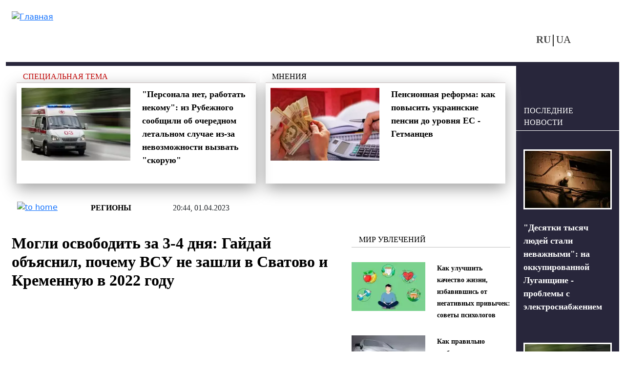

--- FILE ---
content_type: text/html; charset=utf-8
request_url: https://vchaspik.ua/regiony/550494-mogli-osvobodit-za-3-4-dnya-gayday-obyasnil-pochemu-vsu-ne-zashli-v-svatovo-i
body_size: 13418
content:
<!DOCTYPE html>
<html lang="ru" dir="ltr">
<head>

  <link rel="preload" href="/sites/all/themes/vchaspik/font/segoe_ui.woff2" as="font" type="font/woff2" crossorigin>

  <link rel="preload" href="/sites/all/themes/vchaspik/logo.svg" as="image" type="image/svg">


  <link rel="profile" href="http://www.w3.org/1999/xhtml/vocab" />
  <meta name="viewport" content="width=device-width, initial-scale=1.0">
  <!--[if IE]><![endif]-->
<meta http-equiv="Content-Type" content="text/html; charset=utf-8" />
<link rel="alternate" hreflang="uk" href="https://vchaspik.ua/ua/regiony/550495-mogly-zvilnyty-za-3-4-dni-gayday-poyasnyv-chomu-zsu-ne-zayshly-do-svatovogo-ta" />
<link rel="alternate" hreflang="ru" href="https://vchaspik.ua/regiony/550494-mogli-osvobodit-za-3-4-dnya-gayday-obyasnil-pochemu-vsu-ne-zashli-v-svatovo-i" />
<script type="application/ld+json">{
    "@context": "https://schema.org",
    "@type": "NewsArticle",
    "headline": "Могли освободить за 3-4 дня: Гайдай объяснил, почему ВСУ не зашли в Сватово и Кременную в 2022 году",
    "datePublished": "2023-04-01T20:44:16+03:00",
    "dateModified": "2025-08-12T15:54:44+03:00",
    "author": {
        "@type": "Person",
        "name": "Гера Кисмет"
    },
    "publisher": {
        "@type": "Organization",
        "name": "Новости в 'Час Пик'",
        "logo": {
            "@type": "ImageObject",
            "url": "https://vchaspik.ua/sites/all/themes/vchaspik/logo.svg",
            "width": 200,
            "height": 60
        }
    },
    "mainEntityOfPage": {
        "@type": "WebPage",
        "@id": "https://vchaspik.ua/regiony/550494-mogli-osvobodit-za-3-4-dnya-gayday-obyasnil-pochemu-vsu-ne-zashli-v-svatovo-i"
    },
    "image": {
        "@type": "ImageObject",
        "url": "https://vchaspik.ua/sites/default/files/images/u12943/2023/04/12_781.jpeg",
        "width": "1080",
        "height": "608"
    },
    "description": "Во время харьковского контрнаступления 2022 года украинские военные подошли вплотную к Сватово и Кременной в Луганской области, но не стали их освобождать.",
    "articleSection": "Регионы"
}</script>
<link rel="preload" as="image" href="https://vchaspik.ua/sites/default/files/images/u12943/2023/04/12_781.jpeg" type="image/jpeg" />
<link rel="shortcut icon" href="https://vchaspik.ua/sites/all/themes/vchaspik/favicon.ico" type="image/vnd.microsoft.icon" />
<meta name="description" content="Во время харьковского контрнаступления 2022 года украинские военные подошли вплотную к Сватово и Кременной в Луганской области, но не стали их" />
<meta name="robots" content="max-image-preview:large" />
<meta name="generator" content="Drupal 7 (https://www.drupal.org)" />
<link rel="canonical" href="https://vchaspik.ua/regiony/550494-mogli-osvobodit-za-3-4-dnya-gayday-obyasnil-pochemu-vsu-ne-zashli-v-svatovo-i" />
<meta property="og:site_name" content="Новости в &#039;Час Пик&#039;" />
<meta property="og:type" content="article" />
<meta property="og:title" content="Могли освободить за 3-4 дня: Гайдай объяснил, почему ВСУ не зашли в Сватово и Кременную в 2022 году" />
<meta property="og:url" content="https://vchaspik.ua/regiony/550494-mogli-osvobodit-za-3-4-dnya-gayday-obyasnil-pochemu-vsu-ne-zashli-v-svatovo-i" />
<meta property="og:description" content="Во время харьковского контрнаступления 2022 года украинские военные подошли вплотную к Сватово и Кременной в Луганской области, но не стали их освобождать." />
<meta property="og:updated_time" content="2025-08-12T15:54:44+03:00" />
<meta property="og:image" content="https://vchaspik.ua/sites/default/files/images/u12943/2023/04/12_781.jpeg" />
<meta name="twitter:card" content="summary" />
<meta name="twitter:title" content="Могли освободить за 3-4 дня: Гайдай объяснил, почему ВСУ не зашли в" />
<meta name="twitter:description" content="Во время харьковского контрнаступления 2022 года украинские военные подошли вплотную к Сватово и Кременной в Луганской области, но не стали их освобождать." />
<meta property="article:published_time" content="2023-04-01T20:44:16+03:00" />
<meta property="article:modified_time" content="2025-08-12T15:54:44+03:00" />
<meta name="dcterms.title" content="Могли освободить за 3-4 дня: Гайдай объяснил, почему ВСУ не зашли в Сватово и Кременную в 2022 году" />
<meta name="dcterms.creator" content="Гера Кисмет" />
<meta name="dcterms.description" content="Во время харьковского контрнаступления 2022 года украинские военные подошли вплотную к Сватово и Кременной в Луганской области, но не стали их освобождать." />
<meta name="dcterms.date" content="2023-04-01T20:44+03:00" />
<meta name="dcterms.type" content="Text" />
<meta name="dcterms.format" content="text/html" />
<meta name="dcterms.identifier" content="https://vchaspik.ua/regiony/550494-mogli-osvobodit-za-3-4-dnya-gayday-obyasnil-pochemu-vsu-ne-zashli-v-svatovo-i" />
<meta name="dcterms.language" content="ru" />
<link rel="manifest" href="site.webmanifest" />
<link rel="icon" href="https://vchaspik.ua/sites/default/files/metatags_favicons/favicon-16x16.png" sizes="16x16" />
<link rel="icon" href="https://vchaspik.ua/sites/default/files/metatags_favicons/favicon-32x32.png" sizes="32x32" />
<link rel="icon" href="https://vchaspik.ua/sites/default/files/metatags_favicons/favicon-96x96.png" sizes="96x96" />
<link rel="icon" href="https://vchaspik.ua/sites/default/files/metatags_favicons/android-chrome-192x192.png" sizes="192x192" />
<meta name="dcterms.modified" content="2025-08-12T15:54+03:00" />
<link rel="apple-touch-icon" href="https://vchaspik.ua/sites/default/files/metatags_favicons/apple-touch-icon.png" sizes="180x180" />
  <title>Могли освободить за 3-4 дня: Гайдай объяснил, почему ВСУ не зашли в Сватово и Кременную в 2022 году | Новости в &#039;Час Пик&#039;</title>
  <link type="text/css" rel="stylesheet" href="/sites/default/files/advagg_css/css__rxheyv3vOETEkEliWjHgzuwt1jEHka9J2G1SxQfs89M__UakjcDizy5ACjwBaU7mJtq6BxE_VqtgVcpu_Mzi_HDI__BDqUgdSA5PHqy1ag5-fwWP0LVDkvsJmNldAmJNrMORg.css" media="all" />
<link type="text/css" rel="stylesheet" href="/sites/default/files/advagg_css/css__6cmqeCrNv05FDz4KAXgKdFhISOfks8LsFegc43OysyQ__471xsXpLPlEbqMPjU6spfxWd0YORHhAibok4rb_-0fY__BDqUgdSA5PHqy1ag5-fwWP0LVDkvsJmNldAmJNrMORg.css" media="all" />
<link type="text/css" rel="stylesheet" href="/sites/default/files/advagg_css/css__Pn0xH22nZaBm7qeerdQO7Rp_OsJSxlCfqAGC5bt5Lgs__wUA20oEs6dgyGxxBMW3Ud5DHAf7IRqjq0eZ9cZNlDa0__BDqUgdSA5PHqy1ag5-fwWP0LVDkvsJmNldAmJNrMORg.css" media="all" />
<style type="text/css" media="all">
/* <![CDATA[ */
header#main-header .sy-user-overlay{width:42px;height:42px;display:inline-block;position:absolute;z-index:1000000000;background:#fff;border:3px solid #28263b;border-radius:50%;margin:5px 0 0 9px}header#main-header .sy-user-overlay img.sy-user-overlay-link{height:19px;margin:auto;position:relative;display:block;top:9px;cursor:pointer}
/* ]]> */
</style>
<link type="text/css" rel="stylesheet" href="/sites/default/files/advagg_css/css__cOSHoRJvAiuOGcqrijbraZIQ8jLdGAu0JNEY7S1rd1A__soriEKeUPMGFKMgyj1u7l77zVZ1LkYPKqXFMpDx0BGc__BDqUgdSA5PHqy1ag5-fwWP0LVDkvsJmNldAmJNrMORg.css" media="all" />
<link type="text/css" rel="stylesheet" href="/sites/default/files/advagg_css/css__ptkFuWVjrvOlzPtO5pXlVzqNjsR5b8iTRzNDDxEOWVQ__EawA3miGxSIiDS1Qs58zXlzHP0lcFdvMo2AR4Ed5S_w__BDqUgdSA5PHqy1ag5-fwWP0LVDkvsJmNldAmJNrMORg.css" media="all" />
  
      <script src="/sites/default/files/advagg_js/js__SnhL4Xx4mUNdi246uL9e6HNMipuis85jEOfqqtjD40I__L4nhyr9xsFfB2J224GzkgH4Oz9_c9OpTs5GbyuviLe8__BDqUgdSA5PHqy1ag5-fwWP0LVDkvsJmNldAmJNrMORg.js"></script>
<script src="/sites/default/files/advagg_js/js__TX1hWnRotWK8ThNM3cK4df57xvWNOzwfuoCLnxWmO4Y__aFpu95beL-Iz561D9I_mXrFVeU8-J3NfeLfiQF8BwLs__BDqUgdSA5PHqy1ag5-fwWP0LVDkvsJmNldAmJNrMORg.js"></script>
<script src="/sites/default/files/advagg_js/js__xqT9-UlMP9eTd6m0mCnjsyjRpBA13BiQNS7vcfHyPLI__8Se-A-Od_rBdiKsgimEMn9HttSELBlTCrbJVbn-OgWg__BDqUgdSA5PHqy1ag5-fwWP0LVDkvsJmNldAmJNrMORg.js"></script>
<script src="/sites/default/files/advagg_js/js__edugs44wW3XONIWkPpuUSKiTi4MW6-OFBBGGpgPWnQc__-7vgk4tBseIxzV5GbUNATXWj4sxlVO3iR9rDLJ_OA70__BDqUgdSA5PHqy1ag5-fwWP0LVDkvsJmNldAmJNrMORg.js"></script>
<script>
<!--//--><![CDATA[//><!--
jQuery.extend(Drupal.settings,{"basePath":"\/","pathPrefix":"","setHasJsCookie":0,"ajaxPageState":{"theme":"vchaspik","theme_token":"It0dONtQY_v-o7hk51Qlmme7fZ9GmUf1ikbE_05zR8k","css":{"modules\/system\/system.base.css":1,"modules\/system\/system.menus.css":1,"modules\/system\/system.messages.css":1,"modules\/system\/system.theme.css":1,"modules\/comment\/comment.css":1,"sites\/all\/modules\/date\/date_repeat_field\/date_repeat_field.css":1,"modules\/field\/theme\/field.css":1,"modules\/node\/node.css":1,"modules\/search\/search.css":1,"sites\/all\/modules\/_custom\/sy_menu\/sy_menu.css":1,"sites\/all\/modules\/_custom\/sy_node\/sy_node_plugin\/sy_node_plugin.css":1,"sites\/all\/modules\/_custom\/sy_node_products\/sy_node_products.css":1,"sites\/all\/modules\/_custom\/sy_user\/sy_user.css":1,"modules\/user\/user.css":1,"sites\/all\/modules\/views\/css\/views.css":1,"sites\/all\/modules\/ckeditor\/css\/ckeditor.css":1,"sites\/all\/modules\/media\/modules\/media_wysiwyg\/css\/media_wysiwyg.base.css":1,"sites\/all\/modules\/_custom\/sy_node\/sy_node.css":1,"sites\/all\/modules\/ctools\/css\/ctools.css":1,"sites\/all\/modules\/_custom\/rate\/rate.css":1,"modules\/locale\/locale.css":1,"sites\/all\/themes\/vchaspik\/css\/style.css":1,"sites\/all\/themes\/vchaspik\/css\/vchaspik-sf.css":1,"sites\/all\/themes\/vchaspik\/bootstrap\/dist\/css\/bootstrap.css":1,"sites\/all\/themes\/vchaspik\/bootstrap\/dist\/css\/bootstrap-grid.css":1,"sites\/all\/themes\/vchaspik\/bootstrap\/dist\/css\/bootstrap-reboot.css":1,"sites\/all\/themes\/vchaspik\/bootstrap\/dist\/css\/bootstrap-utilities.css":1,"sites\/all\/themes\/vchaspik\/css\/default-sf.css":1},"js":{"sites\/all\/modules\/jquery_update\/replace\/jquery\/1.12\/jquery.min.js":1,"misc\/jquery-extend-3.4.0.js":1,"misc\/jquery-html-prefilter-3.5.0-backport.js":1,"misc\/jquery.once.js":1,"misc\/drupal.js":1,"sites\/all\/modules\/jquery_update\/js\/jquery_browser.js":1,"sites\/all\/modules\/admin_menu\/admin_devel\/admin_devel.js":1,"sites\/all\/modules\/autoupload\/js\/autoupload.js":1,"sites\/all\/modules\/_custom\/sy_menu\/sy_menu.js":1,"sites\/all\/modules\/_custom\/sy_node\/sy_node.js":1,"sites\/all\/modules\/_custom\/sy_node\/sy_node_plugin\/sy_node_plugin.js":1,"sites\/all\/modules\/_custom\/sy_node_products\/sy_node_products.js":1,"sites\/all\/modules\/_custom\/sy_tikets\/sy_tikets.js":1,"sites\/all\/modules\/_custom\/sy_user\/sy_user_init.js":1,"public:\/\/languages\/ru_nCJk5VI8pG3Pr7L2YdWjZ3hL7esDnmNV6evYdRIiRQs.js":1,"sites\/all\/modules\/behavior_weights\/behavior_weights.js":1,"sites\/all\/themes\/vchaspik\/js\/vchaspik.js":1,"sites\/all\/themes\/vchaspik\/js\/jquery.cookie.js":1}},"userPathTheme":"\/sites\/all\/themes\/vchaspik","userIMGlogin":"\u003Cimg class=\u0022sy-user-overlay-link sy-user-overlay-login\u0022 src=\u0022\/sites\/all\/themes\/vchaspik\/images\/login2.svg\u0022 alt=\u0022\u0412\u0445\u043e\u0434\u0022 title=\u0022\u0412\u0445\u043e\u0434\u0022\u003E","userIMGlogout":"\u003Cimg class=\u0022sy-user-overlay-link sy-user-overlay-logout\u0022 src=\u0022\/sites\/all\/themes\/vchaspik\/images\/logout2.svg\u0022 alt=\u0022\u0412\u044b\u0445\u043e\u0434\u0022 title=\u0022\u0412\u044b\u0445\u043e\u0434\u0022\u003E","userStatus":0,"better_exposed_filters":{"views":{"blocks4front":{"displays":{"block_think":{"filters":[]},"block_populars":{"filters":[]}}},"blocks4node":{"displays":{"block_spec_subj":{"filters":[]},"block_think":{"filters":[]},"block_inner":{"filters":[]},"block_lastpub":{"filters":[]}}}}},"lngCode":"ru","header_type":"base","user_type":"anonymous"});
//--><!]]>
</script>
  
      <!-- Google tag (gtag.js) -->
  <script async src="https://www.googletagmanager.com/gtag/js?id=G-7WFQEW67CC"></script>
  <script>
    window.dataLayer = window.dataLayer || [];
    function gtag(){dataLayer.push(arguments);}
    gtag('js', new Date());

    gtag('config', 'G-7WFQEW67CC');
  </script>
  <!-- END Google tag (gtag.js) -->
  <!-- AdSense -->
  <script async src="https://pagead2.googlesyndication.com/pagead/js/adsbygoogle.js?client=ca-pub-4762836057582378"
          crossorigin="anonymous"></script>
  <!-- END AdSense -->


</head>
<body>
<div id="vchaspik-wait-screen" class="d-none">
    <div class="d-flex justify-content-center"><div class="spinner-border" role="status"></div></div>
</div>
<div id="vchaspik-global-message" class="showed-global-message d-none">
<div class="global-message-content">
    vchaspik-global-message
</div>
</div>
<div id="page-wrapper">
  <div id="skip-link">
    <a href="#main-content" class="element-invisible element-focusable">Перейти к основному содержанию</a>
  </div>
    
  
<header id="main-header"
        class="usual  container user-type-anonymous page-type-node">
  <div class="main-header-container">
    <div class="header-logo">
              <a class="logo-link navbar-btn pull-left"
           href="/ru"
           title="Главная">
          <img src="https://vchaspik.ua/sites/all/themes/vchaspik/logo.svg"
               alt="Главная"/>
        </a>
          </div>
    <div class="header-right">
      <div class="header-top">
        <div class="header-fromright">&nbsp;
          <!-- опустили ниже -->
                  </div>
              </div>
      <div class="header-bottom">
        <div class="header-fromright header-menu">
                  </div>
        <div class="header-fromright"><div id="block-locale-language" class="block block-locale">
      
  <div class="content">
    <ul class="language-switcher-locale-url"><li class="ru first active"><a href="/regiony/550494-mogli-osvobodit-za-3-4-dnya-gayday-obyasnil-pochemu-vsu-ne-zashli-v-svatovo-i" class="language-link active" xml:lang="ru" title="Могли освободить за 3-4 дня: Гайдай объяснил, почему ВСУ не зашли в Сватово и Кременную в 2022 году">RU</a></li><li class="uk last"><a href="/ua/regiony/550495-mogly-zvilnyty-za-3-4-dni-gayday-poyasnyv-chomu-zsu-ne-zayshly-do-svatovogo-ta" class="language-link" xml:lang="uk" title="Могли звільнити за 3-4 дні: Гайдай пояснив, чому ЗСУ не зайшли до Сватового та Кремінної у 2022 році">UA</a></li></ul>  </div>
  </div>
</div>
        <div class="header-fromright">
          <!-- поднимите выше -->
          <span class="nosearch" style="margin-top: 0;  margin-left: 60px;"></span>        </div>
      </div>
    </div>
  </div>
  </header>
  <div
    class="main-container container  main-container-page-type-node  main-container-node-type-story "
    data-patype="node">
    <div class="row">
            <section class="col-lg-10 col-md-9 col-sm-12 main-section" >
        
        
        <a id="main-content"></a>
                                        
                          <div class="row row-node ">
            
              <div class="col-lg-12 node-blocks-before"><div class="row">
<div class="above-title-line"><div class="d-sm-block d-none above-title"><div class="view view-blocks4node view-id-blocks4node view-display-id-block_spec_subj view-dom-id-7b21170137f182e0f263ef0ea4fa9e29">
        
  
  
      <div class="view-content">
        <div class="views-row views-row-1 views-row-odd views-row-first views-row-last">
    <div class="row row-spec-subj">
<div class="col-lg-12"><a href="/spectema">Специальная тема</a></div>
</div>
<div class="above-title-container">
<div class="row">
      <div class="col-lg-6 d-lg-block d-md-none d-sm-none"><div class="field-content"><a href="/regiony/595296-personala-net-rabotat-nekomu-iz-rubezhnogo-soobshchili-ob-ocherednom-letalnom-sluchae"><img typeof="foaf:Image" loading="lazy" src="/sites/default/files/styles/teaser_300-200/public/images/u12941/2026/01/snimok_ekrana_2026-01-28_v_17.34.30.webp" width="300" height="200" alt="медицина в Рубежном" title="В Рубежном невозможно вызвать &quot;скорую&quot; - люди умирают без помощи." /></a></div></div>
    <div class="col-lg-6 col-md-12"><span class="field-content"><a href="/regiony/595296-personala-net-rabotat-nekomu-iz-rubezhnogo-soobshchili-ob-ocherednom-letalnom-sluchae">&quot;Персонала нет, работать некому&quot;: из Рубежного сообщили об очередном летальном случае из-за невозможности вызвать &quot;скорую&quot;</a></span></div>
</div>
</div>
  </div>
    </div>
  
  
  
  
  
  
</div></div>
<div class="d-sm-block d-none above-title"><div class="view view-blocks4node view-id-blocks4node view-display-id-block_think view-dom-id-6383c7a687b0648205a41fdb00130963">
        
  
  
      <div class="view-content">
        <div class="views-row views-row-1 views-row-odd views-row-first views-row-last">
    <div class="row row-think">
    <div class="col-lg-12"><a href="/dumki">Мнения</a></div>
</div>
<div class="above-title-container">
    <div class="row">
            <div class="col-lg-6 d-lg-block d-md-none d-sm-none"><div class="field-content"><a href="/ekonomika/593111-pensionnaya-reforma-kak-povysit-ukrainskie-pensii-do-urovnya-es-getmancev"><img typeof="foaf:Image" loading="lazy" src="/sites/default/files/styles/teaser_300-200/public/images/u13172/2025/10/ilyustratyvne-foto_large.webp" width="300" height="200" alt="Пенсии на уровень ЕС: нардеп предлагает изменить формулу" title="Глава финансового комитета Гетманцев объяснил, как повысить выплаты до стандартов ЕС" /></a></div></div>
        <div class="col-lg-6 col-md-12"><span class="field-content"><a href="/ekonomika/593111-pensionnaya-reforma-kak-povysit-ukrainskie-pensii-do-urovnya-es-getmancev">Пенсионная реформа: как повысить украинские пенсии до уровня ЕС - Гетманцев</a></span></div>
    </div>
</div>
  </div>
    </div>
  
  
  
  
  
  
</div></div></div></div></div>                                <div class="node-status-bar">
                    <div class="node-status-bar-inner">
                      <div class="node-sb-home">
                        <a href="/ru"><img src = "/sites/all/themes/vchaspik/images/node_sb_home.svg" width="26" height="26" alt="to home" /></a>                      </div>
                      <div class="node-sb-separator"></div>
                      <div class="node-sb-tags"><a href="/regions">Регионы</a></div>                      <div class="node-sb-separator"></div>
                      <div class="node-sb-created">
                        20:44, 01.04.2023                      </div>
                    </div>
                  </div>
                                                  <div class="col-lg-8 col-md-8 col-sm-8 col-12">
                                              <h1 class="page-header base-page-header">Могли освободить за 3-4 дня: Гайдай объяснил, почему ВСУ не зашли в Сватово и Кременную в 2022 году</h1>                                                              <div class="region region-content">
    <div id="block-block-7" class="block block-block">
    
  <div class="content">
    <script async src="https://pagead2.googlesyndication.com/pagead/js/adsbygoogle.js?client=ca-pub-4762836057582378"
     crossorigin="anonymous"></script>
<!-- под заголовком -->
<ins class="adsbygoogle"
     style="display:block"
     data-ad-client="ca-pub-4762836057582378"
     data-ad-slot="8386731649"
     data-ad-format="auto"
     data-full-width-responsive="true"></ins>
<script>
     (adsbygoogle = window.adsbygoogle || []).push({});
</script>  </div>
</div>
<div id="block-system-main" class="block block-system">
    
  <div class="content">
    
<article id="node-550494" class="node node-story node-promoted clearfix" about="/regiony/550494-mogli-osvobodit-za-3-4-dnya-gayday-obyasnil-pochemu-vsu-ne-zashli-v-svatovo-i" typeof="sioc:Item foaf:Document">
                <div class="submitted"><a href="/content_autors/gera_kismet">Гера Кисмет</a></div>
  <div class="social-links">
    <a href="http://www.facebook.com/sharer.php?u=https://vchaspik.ua/regiony/550494-mogli-osvobodit-za-3-4-dnya-gayday-obyasnil-pochemu-vsu-ne-zashli-v-svatovo-i&amp;t=%D0%9C%D0%BE%D0%B3%D0%BB%D0%B8+%D0%BE%D1%81%D0%B2%D0%BE%D0%B1%D0%BE%D0%B4%D0%B8%D1%82%D1%8C+%D0%B7%D0%B0+3-4+%D0%B4%D0%BD%D1%8F%3A+%D0%93%D0%B0%D0%B9%D0%B4%D0%B0%D0%B9+%D0%BE%D0%B1%D1%8A%D1%8F%D1%81%D0%BD%D0%B8%D0%BB%2C+%D0%BF%D0%BE%D1%87%D0%B5%D0%BC%D1%83+%D0%92%D0%A1%D0%A3+%D0%BD%D0%B5+%D0%B7%D0%B0%D1%88%D0%BB%D0%B8+%D0%B2+%D0%A1%D0%B2%D0%B0%D1%82%D0%BE%D0%B2%D0%BE+%D0%B8+%D0%9A%D1%80%D0%B5%D0%BC%D0%B5%D0%BD%D0%BD%D1%83%D1%8E+%D0%B2+2022+%D0%B3%D0%BE%D0%B4%D1%83" title="FB" target="_blank" rel="nofollow"><img src="/sites/all/themes/vchaspik/images/soc_FB.svg" width="12" height="20" alt="FB"/></a><a href="http://twitter.com/share?url=https://vchaspik.ua/regiony/550494-mogli-osvobodit-za-3-4-dnya-gayday-obyasnil-pochemu-vsu-ne-zashli-v-svatovo-i&amp;text=%D0%9C%D0%BE%D0%B3%D0%BB%D0%B8+%D0%BE%D1%81%D0%B2%D0%BE%D0%B1%D0%BE%D0%B4%D0%B8%D1%82%D1%8C+%D0%B7%D0%B0+3-4+%D0%B4%D0%BD%D1%8F%3A+%D0%93%D0%B0%D0%B9%D0%B4%D0%B0%D0%B9+%D0%BE%D0%B1%D1%8A%D1%8F%D1%81%D0%BD%D0%B8%D0%BB%2C+%D0%BF%D0%BE%D1%87%D0%B5%D0%BC%D1%83+%D0%92%D0%A1%D0%A3+%D0%BD%D0%B5+%D0%B7%D0%B0%D1%88%D0%BB%D0%B8+%D0%B2+%D0%A1%D0%B2%D0%B0%D1%82%D0%BE%D0%B2%D0%BE+%D0%B8+%D0%9A%D1%80%D0%B5%D0%BC%D0%B5%D0%BD%D0%BD%D1%83%D1%8E+%D0%B2+2022+%D0%B3%D0%BE%D0%B4%D1%83" title="Twitter" target="_blank" rel="nofollow"><img src="/sites/all/themes/vchaspik/images/soc_Twitter-X.svg" width="22" height="20" alt="Twitter"/></a><a href="https://telegram.me/share/url?url=https://vchaspik.ua/regiony/550494-mogli-osvobodit-za-3-4-dnya-gayday-obyasnil-pochemu-vsu-ne-zashli-v-svatovo-i&amp;text=%D0%9C%D0%BE%D0%B3%D0%BB%D0%B8+%D0%BE%D1%81%D0%B2%D0%BE%D0%B1%D0%BE%D0%B4%D0%B8%D1%82%D1%8C+%D0%B7%D0%B0+3-4+%D0%B4%D0%BD%D1%8F%3A+%D0%93%D0%B0%D0%B9%D0%B4%D0%B0%D0%B9+%D0%BE%D0%B1%D1%8A%D1%8F%D1%81%D0%BD%D0%B8%D0%BB%2C+%D0%BF%D0%BE%D1%87%D0%B5%D0%BC%D1%83+%D0%92%D0%A1%D0%A3+%D0%BD%D0%B5+%D0%B7%D0%B0%D1%88%D0%BB%D0%B8+%D0%B2+%D0%A1%D0%B2%D0%B0%D1%82%D0%BE%D0%B2%D0%BE+%D0%B8+%D0%9A%D1%80%D0%B5%D0%BC%D0%B5%D0%BD%D0%BD%D1%83%D1%8E+%D0%B2+2022+%D0%B3%D0%BE%D0%B4%D1%83" title="Telegram" target="_blank" rel="nofollow"><img src="/sites/all/themes/vchaspik/images/soc_telegram.svg" width="24" height="20" alt="Telegram"/></a>  </div>

      <div class="node-foto-source"><div class="field field-name-field-foto-source field-type-image field-label-hidden"><div class="field-items"><div class="field-item even" rel="" resource="https://vchaspik.ua/sites/default/files/styles/full_image/public/images/u12943/2023/04/12_781.jpeg?itok=XqIHOLez"><img typeof="foaf:Image" loading="lazy" src="/sites/default/files/styles/full_image/public/images/u12943/2023/04/12_781.webp" width="1200" height="800" alt="Могли освободить за 3-4 дня: Гайдай объяснил, почему ВСУ не зашли в Сватово и Кременную в 2022 году" title="Могли освободить за 3-4 дня: Гайдай объяснил, почему ВСУ не зашли в Сватово и Кременную в 2022 году" /></div></div></div></div><div class="node-body"><div class="field field-name-body field-type-text-with-summary field-label-hidden"><div class="field-items"><div class="field-item even" property="content:encoded"><p>
	<strong>Во время харьковского контрнаступления 2022 года украинские военные подошли вплотную к Сватово и Кременной в Луганской области, но не стали их освобождать. </strong>
</p>
<p>
	Почему Силы обороны остановились в 2022 году и не зашли в города региона - рассказал экс-глава Луганской ОВА Сергей Гайдай в интервью "<strong><span style="display: none"><![CDATA[<noindex>]]></span><a href="https://www.youtube.com/watch?v=-Uo4lHRvAco&amp;ab_channel=%D0%A1%D0%B5%D1%80%D0%B3%D1%96%D0%B9%D0%93%D0%B0%D0%B9%D0%B4%D0%B0%D0%B9" target="_blank" rel="nofollow">Мы-Украина</a><span style="display: none"><![CDATA[</noindex>]]></span></strong>", передает Час Пик. 
</p>
<p>
	<em>"Если переговорить с комбригом, командовавшим тем направлением, то даже он скажет, что Сватово они могли освободить за 3-4 дня, почему остановились? Все-таки наши военные, они планируют свои действия гораздо тщательнее, чем наши враги, и слава Богу", </em>- сказал Гайдай.
</p>
<p>
	По словам Гайдая, было момент, когда во время отступлений россияне покинули Сватово, и город был пуст. Но если бы украинская бригада зашла в Сватово, не имела бы прикрытия флангов.
</p>
<p>
	<em>"Нельзя заходить куда-то, отрываться от тыла, от резервов и заходить далеко. Потому что можно оказаться в окружении. А там с Троицкого, с горы, спустились бы просто россияне, и была бы огромная проблема",</em> - пояснил Гайдай.
</p>
<p>
	Экс-глава ЛОВА добавил, что во время наступательных операций войска должны иметь два резерва: один - чтобы занять позиции, второй - для замены тех, кто не может дальше воевать. В случае с оккупированными городами Луганской области у украинских военных не было достаточного резерва.
</p>
<p>
	<em>"Наши военные не ожидали, что враг так далеко будет бегать. И когда они занимали города, радовались и удивлялись, но понимали, что далеко идти нельзя все равно. Мы могли и в Кременную зайти. Но ситуация по Бахмуту немного изменила планы",</em> - отметил Гайдай.
</p>
<p>
	<strong>Читайте также: <a href="https://vchaspik.ua/regiony/550452-vozle-belogorovki-voennye-likvidirovali-sotnyu-rossiyan-za-nedelyu-lova" target="_blank">Возле Белогоровки военные ликвидировали сотню россиян за неделю, - ЛОВА</a></strong>
</p>
<p><iframe width="100%" height="453" src="https://www.youtube.com/embed/-Uo4lHRvAco" title="Росіяни БОЯТЬСЯ моєї роботи в Казахстані" frameborder="0" allow="accelerometer; autoplay; clipboard-write; encrypted-media; gyroscope; picture-in-picture; web-share" allowfullscreen=""></iframe></p>
</div></div></div></div><div class="node-news-tags"><span class="tags-pages tags-title">Теги: </span><span class="tags-pages"><a href="/kremennaya">Кременная</a></span><span class="tags-pages"><a href="/novosti-donbassa">Новости Донбасса</a></span></div>          
      <div class="social-links-second gray-bg-node"><a href="http://www.facebook.com/sharer.php?u=https://vchaspik.ua/regiony/550494-mogli-osvobodit-za-3-4-dnya-gayday-obyasnil-pochemu-vsu-ne-zashli-v-svatovo-i&amp;t=%D0%9C%D0%BE%D0%B3%D0%BB%D0%B8+%D0%BE%D1%81%D0%B2%D0%BE%D0%B1%D0%BE%D0%B4%D0%B8%D1%82%D1%8C+%D0%B7%D0%B0+3-4+%D0%B4%D0%BD%D1%8F%3A+%D0%93%D0%B0%D0%B9%D0%B4%D0%B0%D0%B9+%D0%BE%D0%B1%D1%8A%D1%8F%D1%81%D0%BD%D0%B8%D0%BB%2C+%D0%BF%D0%BE%D1%87%D0%B5%D0%BC%D1%83+%D0%92%D0%A1%D0%A3+%D0%BD%D0%B5+%D0%B7%D0%B0%D1%88%D0%BB%D0%B8+%D0%B2+%D0%A1%D0%B2%D0%B0%D1%82%D0%BE%D0%B2%D0%BE+%D0%B8+%D0%9A%D1%80%D0%B5%D0%BC%D0%B5%D0%BD%D0%BD%D1%83%D1%8E+%D0%B2+2022+%D0%B3%D0%BE%D0%B4%D1%83" title="FB" target="_blank" rel="nofollow"><img src="/sites/all/themes/vchaspik/images/soc_FB.svg" width="12" height="20" alt="FB"/></a><a href="http://twitter.com/share?url=https://vchaspik.ua/regiony/550494-mogli-osvobodit-za-3-4-dnya-gayday-obyasnil-pochemu-vsu-ne-zashli-v-svatovo-i&amp;text=%D0%9C%D0%BE%D0%B3%D0%BB%D0%B8+%D0%BE%D1%81%D0%B2%D0%BE%D0%B1%D0%BE%D0%B4%D0%B8%D1%82%D1%8C+%D0%B7%D0%B0+3-4+%D0%B4%D0%BD%D1%8F%3A+%D0%93%D0%B0%D0%B9%D0%B4%D0%B0%D0%B9+%D0%BE%D0%B1%D1%8A%D1%8F%D1%81%D0%BD%D0%B8%D0%BB%2C+%D0%BF%D0%BE%D1%87%D0%B5%D0%BC%D1%83+%D0%92%D0%A1%D0%A3+%D0%BD%D0%B5+%D0%B7%D0%B0%D1%88%D0%BB%D0%B8+%D0%B2+%D0%A1%D0%B2%D0%B0%D1%82%D0%BE%D0%B2%D0%BE+%D0%B8+%D0%9A%D1%80%D0%B5%D0%BC%D0%B5%D0%BD%D0%BD%D1%83%D1%8E+%D0%B2+2022+%D0%B3%D0%BE%D0%B4%D1%83" title="Twitter" target="_blank" rel="nofollow"><img src="/sites/all/themes/vchaspik/images/soc_Twitter-X.svg" width="22" height="20" alt="Twitter"/></a><a href="https://telegram.me/share/url?url=https://vchaspik.ua/regiony/550494-mogli-osvobodit-za-3-4-dnya-gayday-obyasnil-pochemu-vsu-ne-zashli-v-svatovo-i&amp;text=%D0%9C%D0%BE%D0%B3%D0%BB%D0%B8+%D0%BE%D1%81%D0%B2%D0%BE%D0%B1%D0%BE%D0%B4%D0%B8%D1%82%D1%8C+%D0%B7%D0%B0+3-4+%D0%B4%D0%BD%D1%8F%3A+%D0%93%D0%B0%D0%B9%D0%B4%D0%B0%D0%B9+%D0%BE%D0%B1%D1%8A%D1%8F%D1%81%D0%BD%D0%B8%D0%BB%2C+%D0%BF%D0%BE%D1%87%D0%B5%D0%BC%D1%83+%D0%92%D0%A1%D0%A3+%D0%BD%D0%B5+%D0%B7%D0%B0%D1%88%D0%BB%D0%B8+%D0%B2+%D0%A1%D0%B2%D0%B0%D1%82%D0%BE%D0%B2%D0%BE+%D0%B8+%D0%9A%D1%80%D0%B5%D0%BC%D0%B5%D0%BD%D0%BD%D1%83%D1%8E+%D0%B2+2022+%D0%B3%D0%BE%D0%B4%D1%83" title="Telegram" target="_blank" rel="nofollow"><img src="/sites/all/themes/vchaspik/images/soc_telegram.svg" width="24" height="20" alt="Telegram"/></a></div>
            <div class="node-on-this-topic gray-bg-node">По теме</div>
                <div class="node-on-this-topic-links"><a href="/regiony/594878-proryv-tehnologiy-v-rubezhnom-i-kremennoy-vklyuchili-lokalnuyu-mobilnuyu-set" title="Прорыв &quot;технологий&quot;: в Рубежном и Кременной включили локальную мобильную сеть" class="big-blue-link">Прорыв &quot;технологий&quot;: в Рубежном и Кременной включили локальную мобильную сеть</a><a href="/regiony/594423-zhiteley-severodonecka-i-kremennoy-lishili-vozmozhnosti-zhalovatsya-vlastyam-regiona" title="Жителей Северодонецка и Кременной лишили возможности жаловаться &quot;властям&quot; региона" class="big-blue-link">Жителей Северодонецка и Кременной лишили возможности жаловаться &quot;властям&quot; региона</a><a href="/regiony/594340-lyudi-zamerzayut-v-domah-v-svatovo-i-kremennoy-gumanitarnaya-katastrofa" title="Люди замерзают в домах: в Сватово и Кременной - гуманитарная катастрофа" class="big-blue-link">Люди замерзают в домах: в Сватово и Кременной - гуманитарная катастрофа</a></div>
    
  
  
  </article>

  </div>
</div>
  </div>
            </div>
            <div class="col-lg-4 col-md-4 offset-md-0 col-sm-3 offset-sm-1 d-sm-block d-none vchaspik-inner-right-mark-1"><div class="blocks"><div class="blocks4node-blocksinner"><div  class=" d-lg-none d-md-none d-sm-block"><div class="block-base-title">Новости</div><div class="view view-blocks4node view-id-blocks4node view-display-id-block_inner view-dom-id-e3279938ceb8502ed2b4fa290d2721f9">
        
  
  
      <div class="view-content">
        <div class="views-row views-row-1 views-row-odd views-row-first">
        <div class="row">
        <div class="col-lg-6 col-md-12 foto-main"><div class="field-content"><a href="/regiony/595298-desyatki-tysyach-lyudey-stali-nevazhnymi-na-okkupirovannoy-luganshchine-problemy-s"><img typeof="foaf:Image" loading="lazy" src="/sites/default/files/styles/teaser_180-120/public/images/u12941/2026/01/12_24.webp" width="180" height="120" alt="отключения света на Луганщине" title="На оккупированной Луганщине обесточили районы одного из городов. Тысячи людей без света." /></a></div></div>
        <div class="col-lg-6 col-md-12 fld-title"><span class="field-content"><a href="/regiony/595298-desyatki-tysyach-lyudey-stali-nevazhnymi-na-okkupirovannoy-luganshchine-problemy-s">&quot;Десятки тысяч людей стали неважными&quot;: на оккупированной Луганщине - проблемы с электроснабжением</a></span></div>
    </div>
  </div>
  <div class="views-row views-row-2 views-row-even">
        <div class="row">
        <div class="col-lg-6 col-md-12 foto-main"><div class="field-content"><a href="/regiony/595296-personala-net-rabotat-nekomu-iz-rubezhnogo-soobshchili-ob-ocherednom-letalnom-sluchae"><img typeof="foaf:Image" loading="lazy" src="/sites/default/files/styles/teaser_180-120/public/images/u12941/2026/01/snimok_ekrana_2026-01-28_v_17.34.30.webp" width="180" height="120" alt="медицина в Рубежном" title="В Рубежном невозможно вызвать &quot;скорую&quot; - люди умирают без помощи." /></a></div></div>
        <div class="col-lg-6 col-md-12 fld-title"><span class="field-content"><a href="/regiony/595296-personala-net-rabotat-nekomu-iz-rubezhnogo-soobshchili-ob-ocherednom-letalnom-sluchae">&quot;Персонала нет, работать некому&quot;: из Рубежного сообщили об очередном летальном случае из-за невозможности вызвать &quot;скорую&quot;</a></span></div>
    </div>
  </div>
  <div class="views-row views-row-3 views-row-odd views-row-last">
        <div class="row">
        <div class="col-lg-6 col-md-12 foto-main"><div class="field-content"><a href="/ukraina/595294-chast-poezdov-otmenyat-vozmozhny-zaderzhki-i-ostanovki-ukrzaliznycya-vvodit"><img typeof="foaf:Image" loading="lazy" src="/sites/default/files/styles/teaser_180-120/public/images/u12941/2026/01/snimok_ekrana_2026-01-28_v_17.16.58.webp" width="180" height="120" alt="Укрзализныця" title="В движении поездов из-за обстрелов будут изменения. О чем предупреждают железнодорожники?" /></a></div></div>
        <div class="col-lg-6 col-md-12 fld-title"><span class="field-content"><a href="/ukraina/595294-chast-poezdov-otmenyat-vozmozhny-zaderzhki-i-ostanovki-ukrzaliznycya-vvodit">Часть поездов отменят, возможны задержки и остановки: &quot;Укрзализныця&quot; вводит экстренные ограничения</a></span></div>
    </div>
  </div>
    </div>
  
  
  
  
  
  
</div><div class="blocks4node-block_inner-footer"><a href="/news" class="btn-read-also">- БОЛЬШЕ НОВОСТЕЙ</a></div></div><div ><div class="block-base-title">Мир увлечений</div><div class="view view-blocks4node view-id-blocks4node view-display-id-block_inner view-dom-id-5b30c330bc97a8c7f84930768f88287f">
        
  
  
      <div class="view-content">
        <div class="views-row views-row-1 views-row-odd views-row-first">
        <div class="row">
        <div class="col-lg-6 col-md-12 foto-main"><div class="field-content"><a href="/otdohni/poleznye-sovety/595259-kak-uluchshit-kachestvo-zhizni-izbavivshis-ot-negativnyh-privychek"><img typeof="foaf:Image" loading="lazy" src="/sites/default/files/styles/teaser_180-120/public/images/u12947/2026/01/spisok-poleznykh-privychek-preview.webp" width="180" height="120" alt="Как незаметные привычки разрушают жизнь и как это остановить?" title="Как незаметные привычки разрушают жизнь и как это остановить?" /></a></div></div>
        <div class="col-lg-6 col-md-12 fld-title"><span class="field-content"><a href="/otdohni/poleznye-sovety/595259-kak-uluchshit-kachestvo-zhizni-izbavivshis-ot-negativnyh-privychek">Как улучшить качество жизни, избавившись от негативных привычек: советы психологов</a></span></div>
    </div>
  </div>
  <div class="views-row views-row-2 views-row-even">
        <div class="row">
        <div class="col-lg-6 col-md-12 foto-main"><div class="field-content"><a href="/otdohni/tehnika/595239-kak-pravilno-vybrat-osveshchenie-dlya-avtomobilya-v-raznoe-vremya-goda"><img typeof="foaf:Image" loading="lazy" src="/sites/default/files/styles/teaser_180-120/public/images/u12947/2026/01/baner-vidy-avtomobilnogo-osveshhenija-1.webp" width="180" height="120" alt="автомобильный свет" title="Почему ваши фары «врут» в зависимости от сезона и как этого избежать" /></a></div></div>
        <div class="col-lg-6 col-md-12 fld-title"><span class="field-content"><a href="/otdohni/tehnika/595239-kak-pravilno-vybrat-osveshchenie-dlya-avtomobilya-v-raznoe-vremya-goda">Как правильно выбрать освещение для автомобиля в разное время года</a></span></div>
    </div>
  </div>
  <div class="views-row views-row-3 views-row-odd views-row-last">
        <div class="row">
        <div class="col-lg-6 col-md-12 foto-main"><div class="field-content"><a href="/otdohni/domovodstvo/595236-elektrokaminy-artiflame-kak-vybrat-svoy-format-uyuta-bez-remonta"><img typeof="foaf:Image" loading="lazy" src="/sites/default/files/styles/teaser_180-120/public/images/u12947/2026/01/696a00612e674.webp" width="180" height="120" alt="электрокамины ArtiFlame" title="Безопасность и комфорт: почему современные электрокамины лучше классических" /></a></div></div>
        <div class="col-lg-6 col-md-12 fld-title"><span class="field-content"><a href="/otdohni/domovodstvo/595236-elektrokaminy-artiflame-kak-vybrat-svoy-format-uyuta-bez-remonta">Электрокамины ArtiFlame: как выбрать свой формат уюта без ремонта</a></span></div>
    </div>
  </div>
    </div>
  
  
  
  
  
  
</div><div class="blocks4node-block_inner-footer"><a href="/otdohni" class="btn-read-also">- весь МИР УВЛЕЧЕНИЙ</a></div></div><div ><div class="block-base-title">Правозащитник</div><div class="view view-blocks4node view-id-blocks4node view-display-id-block_inner view-dom-id-083e80b0504528579e1789c482809bdf">
        
  
  
      <div class="view-content">
        <div class="views-row views-row-1 views-row-odd views-row-first">
        <div class="row">
        <div class="col-lg-6 col-md-12 foto-main"><div class="field-content"><a href="/pravozashchitnik/potrebitel/595206-kak-kupit-kvartiru-v-svyatom-vlase-poshagovoe-rukovodstvo"><img typeof="foaf:Image" loading="lazy" src="/sites/default/files/styles/teaser_180-120/public/images/u12947/2026/01/1759304977b31580_24.webp" width="180" height="120" alt="купить квартиру в Святом Власе" title="От студии до пентхауса: пошаговый гид по безопасной покупке недвижимости в Болгарии" /></a></div></div>
        <div class="col-lg-6 col-md-12 fld-title"><span class="field-content"><a href="/pravozashchitnik/potrebitel/595206-kak-kupit-kvartiru-v-svyatom-vlase-poshagovoe-rukovodstvo">Как купить квартиру в Святом Власе: пошаговое руководство</a></span></div>
    </div>
  </div>
  <div class="views-row views-row-2 views-row-even">
        <div class="row">
        <div class="col-lg-6 col-md-12 foto-main"><div class="field-content"><a href="/pravozashchitnik/biznes/595151-gde-kupit-naushniki-optom-po-vygodnym-cenam-v-ukraine"><img typeof="foaf:Image" loading="lazy" src="/sites/default/files/styles/teaser_180-120/public/images/u12947/2026/01/6926ea155c315.webp" width="180" height="120" alt="наушники оптом" title="Где закупать Proove оптом: надежный поставщик с гарантией и быстрой доставкой" /></a></div></div>
        <div class="col-lg-6 col-md-12 fld-title"><span class="field-content"><a href="/pravozashchitnik/biznes/595151-gde-kupit-naushniki-optom-po-vygodnym-cenam-v-ukraine">Где купить наушники оптом по выгодным ценам в Украине</a></span></div>
    </div>
  </div>
  <div class="views-row views-row-3 views-row-odd views-row-last">
        <div class="row">
        <div class="col-lg-6 col-md-12 foto-main"><div class="field-content"><a href="/pravozashchitnik/semya/595134-kak-perevezti-lezhachego-bolnogo-iz-bolnicy-domoy-ot-krovati-do"><img typeof="foaf:Image" loading="lazy" src="/sites/default/files/styles/teaser_180-120/public/images/u12947/2026/01/696bf8f6e549a.webp" width="180" height="120" alt="перевозка лежачих больных по Украине" title="Транспортировка «от кровати до кровати»: как безопасно доставить пациента домой" /></a></div></div>
        <div class="col-lg-6 col-md-12 fld-title"><span class="field-content"><a href="/pravozashchitnik/semya/595134-kak-perevezti-lezhachego-bolnogo-iz-bolnicy-domoy-ot-krovati-do">Как перевезти лежачего больного из больницы домой «от кровати до кровати»?</a></span></div>
    </div>
  </div>
    </div>
  
  
  
  
  
  
</div><div class="blocks4node-block_inner-footer"><a href="/pravozashchitnik" class="btn-read-also">- весь ПРАВОЗАЩИТНИК</a></div></div><div ><div class="block-base-title">Кулинария</div><div class="view view-blocks4node view-id-blocks4node view-display-id-block_inner view-dom-id-7c54232ac7261243b4d4854c53566d96">
        
  
  
      <div class="view-content">
        <div class="views-row views-row-1 views-row-odd views-row-first">
        <div class="row">
        <div class="col-lg-6 col-md-12 foto-main"><div class="field-content"><a href="/kulinariya/vypechka-pirogi-i-piccy/550381-pirog-s-myagkim-syrom-i-mocarelloy"><img typeof="foaf:Image" loading="lazy" src="/sites/default/files/styles/teaser_180-120/public/images/u12952/2023/03/20230225_170549.webp" width="180" height="120" alt="Вкуснейший пирог с творогом и моцареллой" title="Вкуснейший пирог с творогом и моцареллой" /></a></div></div>
        <div class="col-lg-6 col-md-12 fld-title"><span class="field-content"><a href="/kulinariya/vypechka-pirogi-i-piccy/550381-pirog-s-myagkim-syrom-i-mocarelloy">Вкуснейший пирог с творогом и моцареллой</a></span></div>
    </div>
  </div>
  <div class="views-row views-row-2 views-row-even">
        <div class="row">
        <div class="col-lg-6 col-md-12 foto-main"><div class="field-content"><a href="/kulinariya/vypechka-pirozhnye/550258-rozochki-z-tvorogom-i-testom-fillo"><img typeof="foaf:Image" loading="lazy" src="/sites/default/files/styles/teaser_180-120/public/images/u12952/2023/03/green_creative_morning_routine_facebook_post_0.webp" width="180" height="120" alt="Розочки з творогом и тестом филло" title="Розочки з творогом и тестом филло" /></a></div></div>
        <div class="col-lg-6 col-md-12 fld-title"><span class="field-content"><a href="/kulinariya/vypechka-pirozhnye/550258-rozochki-z-tvorogom-i-testom-fillo">Розочки з творогом и тестом филло</a></span></div>
    </div>
  </div>
  <div class="views-row views-row-3 views-row-odd views-row-last">
        <div class="row">
        <div class="col-lg-6 col-md-12 foto-main"><div class="field-content"><a href="/kulinariya/vypechka-pirogi-i-piccy/528425-idealnoe-testo-dlya-piccy"><img typeof="foaf:Image" loading="lazy" src="/sites/default/files/styles/teaser_180-120/public/images/u12952/2022/05/testo_0.webp" width="180" height="120" alt="Идеальное тесто для пиццы" title="Идеальное тесто для пиццы" /></a></div></div>
        <div class="col-lg-6 col-md-12 fld-title"><span class="field-content"><a href="/kulinariya/vypechka-pirogi-i-piccy/528425-idealnoe-testo-dlya-piccy">Идеальное тесто для пиццы</a></span></div>
    </div>
  </div>
    </div>
  
  
  
  
  
  
</div><div class="blocks4node-block_inner-footer"><a href="/cooking" class="btn-read-also">- вся КУЛИНАРИЯ</a></div></div><div ><div class="block-base-title">Статьи</div><div class="view view-blocks4node view-id-blocks4node view-display-id-block_inner view-dom-id-f676ada04f83654f7f6c6b4237256358">
        
  
  
      <div class="view-content">
        <div class="views-row views-row-1 views-row-odd views-row-first">
        <div class="row">
        <div class="col-lg-6 col-md-12 foto-main"><div class="field-content"><a href="/stati/467698kachestvennaya-zhurnalistika-po-press-kartam"><img typeof="foaf:Image" loading="lazy" src="/sites/default/files/styles/teaser_180-120/public/images/u12946/2019/09/1568644974_a-bogdan.webp" width="180" height="120" alt="Качественная журналистика по пресс-картам" title="Качественная журналистика по пресс-картам" /></a></div></div>
        <div class="col-lg-6 col-md-12 fld-title"><span class="field-content"><a href="/stati/467698kachestvennaya-zhurnalistika-po-press-kartam">Качественная журналистика по пресс-картам</a></span></div>
    </div>
  </div>
  <div class="views-row views-row-2 views-row-even">
        <div class="row">
        <div class="col-lg-6 col-md-12 foto-main"><div class="field-content"><a href="/stati/467688kak-maksim-krippa-iz-ryadovogo-sotrudnika-rostelekom-prevratilsya-v-trenera-detskoy"><img typeof="foaf:Image" loading="lazy" src="/sites/default/files/styles/teaser_180-120/public/images/u12946/2019/09/3_1_0.webp" width="180" height="120" alt="Как Максим Криппа из рядового сотрудника «Ростелеком» превратился в тренера детской футбольной команды?" title="Как Максим Криппа из рядового сотрудника «Ростелеком» превратился в тренера детской футбольной команды?" /></a></div></div>
        <div class="col-lg-6 col-md-12 fld-title"><span class="field-content"><a href="/stati/467688kak-maksim-krippa-iz-ryadovogo-sotrudnika-rostelekom-prevratilsya-v-trenera-detskoy">Как Максим Криппа из рядового сотрудника «Ростелеком» превратился в тренера детской футбольной команды?</a></span></div>
    </div>
  </div>
  <div class="views-row views-row-3 views-row-odd views-row-last">
        <div class="row">
        <div class="col-lg-6 col-md-12 foto-main"><div class="field-content"><a href="/stati/bolshoy-format/441759-kak-vyglyadit-nepriznannaya-svoboda-lnr-shahterskiy-kray-na-izdyhanii"><img typeof="foaf:Image" loading="lazy" src="/sites/default/files/styles/teaser_180-120/public/images/u12952/2018/02/carev-progovorilsya-general-rasskazal-o-zabytyx-zachatkax-russkoj-vesny-v-luganske_0.webp" width="180" height="120" alt="Как выглядит непризнанная «свобода»: «ЛНР» – шахтерский край на издыхании" title="Как выглядит непризнанная «свобода»: «ЛНР» – шахтерский край на издыхании" /></a></div></div>
        <div class="col-lg-6 col-md-12 fld-title"><span class="field-content"><a href="/stati/bolshoy-format/441759-kak-vyglyadit-nepriznannaya-svoboda-lnr-shahterskiy-kray-na-izdyhanii">Как выглядит непризнанная «свобода»: «ЛНР» – шахтерский край на издыхании</a></span></div>
    </div>
  </div>
    </div>
  
  
  
  
  
  
</div><div class="blocks4node-block_inner-footer"><a href="/articles" class="btn-read-also">- все СТАТЬИ</a></div></div></div></div></div>          </div>

                </section>
            
        <aside class="col-lg-2 col-md-3 d-md-block d-sm-none d-none aside-first-sidebar" role="complementary">
          <div class="view-lastpub"><div class="blocks4node-block-lastpub-title">Последние новости</div><div class="view view-blocks4node view-id-blocks4node view-display-id-block_lastpub view-dom-id-b949a9569593064db45a8405bf690119">
        
  
  
      <div class="view-content">
      
        <div class="views-row views-row-1 views-row-odd views-row-first row">
        
<div class="foto-main"><div class="field-content"><a href="/regiony/595298-desyatki-tysyach-lyudey-stali-nevazhnymi-na-okkupirovannoy-luganshchine-problemy-s"><img typeof="foaf:Image" loading="lazy" src="/sites/default/files/styles/teaser_300-200/public/images/u12941/2026/01/12_24.webp" width="300" height="200" alt="отключения света на Луганщине" title="На оккупированной Луганщине обесточили районы одного из городов. Тысячи людей без света." /></a></div></div><div class="fld-title"><span class="field-content"><a href="/regiony/595298-desyatki-tysyach-lyudey-stali-nevazhnymi-na-okkupirovannoy-luganshchine-problemy-s">&quot;Десятки тысяч людей стали неважными&quot;: на оккупированной Луганщине - проблемы с электроснабжением</a></span></div>    </div>
        <div class="views-row views-row-2 views-row-even row">
        
<div class="foto-main"><div class="field-content"><a href="/regiony/595296-personala-net-rabotat-nekomu-iz-rubezhnogo-soobshchili-ob-ocherednom-letalnom-sluchae"><img typeof="foaf:Image" loading="lazy" src="/sites/default/files/styles/teaser_300-200/public/images/u12941/2026/01/snimok_ekrana_2026-01-28_v_17.34.30.webp" width="300" height="200" alt="медицина в Рубежном" title="В Рубежном невозможно вызвать &quot;скорую&quot; - люди умирают без помощи." /></a></div></div><div class="fld-title"><span class="field-content"><a href="/regiony/595296-personala-net-rabotat-nekomu-iz-rubezhnogo-soobshchili-ob-ocherednom-letalnom-sluchae">&quot;Персонала нет, работать некому&quot;: из Рубежного сообщили об очередном летальном случае из-за невозможности вызвать &quot;скорую&quot;</a></span></div>    </div>
        <div class="views-row views-row-3 views-row-odd row">
        
<div class="foto-main"><div class="field-content"><a href="/ukraina/595294-chast-poezdov-otmenyat-vozmozhny-zaderzhki-i-ostanovki-ukrzaliznycya-vvodit"><img typeof="foaf:Image" loading="lazy" src="/sites/default/files/styles/teaser_300-200/public/images/u12941/2026/01/snimok_ekrana_2026-01-28_v_17.16.58.webp" width="300" height="200" alt="Укрзализныця" title="В движении поездов из-за обстрелов будут изменения. О чем предупреждают железнодорожники?" /></a></div></div><div class="fld-title"><span class="field-content"><a href="/ukraina/595294-chast-poezdov-otmenyat-vozmozhny-zaderzhki-i-ostanovki-ukrzaliznycya-vvodit">Часть поездов отменят, возможны задержки и остановки: &quot;Укрзализныця&quot; вводит экстренные ограничения</a></span></div>    </div>
        <div class="views-row views-row-4 views-row-even row">
        
<div class="foto-main"><div class="field-content"><a href="/regiony/595292-v-kvartire-9-zhiteli-lisichanska-zhaluyutsya-na-problemy-s-otopleniem-v-gorode"><img typeof="foaf:Image" loading="lazy" src="/sites/default/files/styles/teaser_300-200/public/images/u12941/2026/01/snimok_ekrana_2026-01-28_v_15.25.59.webp" width="300" height="200" alt="отопление в Лисичанске" title="Лисичанск замерзает без отопления в морозы." /></a></div></div><div class="fld-title"><span class="field-content"><a href="/regiony/595292-v-kvartire-9-zhiteli-lisichanska-zhaluyutsya-na-problemy-s-otopleniem-v-gorode">&quot;В квартире +9&quot;: жители Лисичанска жалуются на проблемы с отоплением в городе</a></span></div>    </div>
        <div class="views-row views-row-5 views-row-odd row">
        
<div class="foto-main"><div class="field-content"><a href="/ukraina/595290-morozy-vozvrashchayutsya-v-ukraine-rezko-poholodaet-do-25-gradusov"><img typeof="foaf:Image" loading="lazy" src="/sites/default/files/styles/teaser_300-200/public/images/u12941/2026/01/snimok_ekrana_2026-01-28_v_15.14.26.webp" width="300" height="200" alt="прогноз погоды по Украине" title="Как изменится погода в Украине к концу месяца?" /></a></div></div><div class="fld-title"><span class="field-content"><a href="/ukraina/595290-morozy-vozvrashchayutsya-v-ukraine-rezko-poholodaet-do-25-gradusov">Морозы возвращаются: в Украине резко похолодает до -25 градусов</a></span></div>    </div>
        <div class="views-row views-row-6 views-row-even row">
        
<div class="foto-main"><div class="field-content"><a href="/regiony/595288-vsu-porazili-sklad-boepripasov-rossiyan-na-okkupirovannoy-luganshchine-genshtab"><img typeof="foaf:Image" loading="lazy" src="/sites/default/files/styles/teaser_300-200/public/images/u12941/2026/01/snimok_ekrana_2026-01-28_v_15.05.04.webp" width="300" height="200" alt="взрывы на Луганщине" title="На оккупированной Луганщине россияне понесли потери - поражен склад боеприпасов." /></a></div></div><div class="fld-title"><span class="field-content"><a href="/regiony/595288-vsu-porazili-sklad-boepripasov-rossiyan-na-okkupirovannoy-luganshchine-genshtab">ВСУ поразили склад боеприпасов россиян на оккупированной Луганщине, - Генштаб</a></span></div>    </div>
        <div class="views-row views-row-7 views-row-odd row">
        
<div class="foto-main"><div class="field-content"><a href="/ukraina/595285-zarplaty-rastut-v-pfu-poschitali-kak-uvelichilsya-dohod-ukraincev-za-god"><img typeof="foaf:Image" loading="lazy" src="/sites/default/files/styles/teaser_300-200/public/images/u12941/2026/01/snimok_ekrana_2026-01-28_v_12.24.26.webp" width="300" height="200" alt="зарплата в Украине" title="Как менялась средняя зарплата в Украине в 2025 году?" /></a></div></div><div class="fld-title"><span class="field-content"><a href="/ukraina/595285-zarplaty-rastut-v-pfu-poschitali-kak-uvelichilsya-dohod-ukraincev-za-god">Зарплаты растут? В ПФУ посчитали, как увеличился доход украинцев за год</a></span></div>    </div>
        <div class="views-row views-row-8 views-row-even row">
        
<div class="foto-main"><div class="field-content"><a href="/ekonomika/595283-cena-na-zoloto-ustanovila-istoricheskiy-rekord-skolko-stoit"><img typeof="foaf:Image" loading="lazy" src="/sites/default/files/styles/teaser_300-200/public/images/u12941/2026/01/1212_12.webp" width="300" height="200" alt="цена на золото" title="Что происходит с ценами на золото и другие ценные металлы?" /></a></div></div><div class="fld-title"><span class="field-content"><a href="/ekonomika/595283-cena-na-zoloto-ustanovila-istoricheskiy-rekord-skolko-stoit">Цена на золото установила исторический рекорд: сколько стоит</a></span></div>    </div>
        <div class="views-row views-row-9 views-row-odd row">
        
<div class="foto-main"><div class="field-content"><a href="/regiony/595281-bez-sveta-vody-i-tepla-kak-vyzhivaet-okkupirovannyy-novodruzhesk"><img typeof="foaf:Image" loading="lazy" src="/sites/default/files/styles/teaser_300-200/public/images/u12941/2026/01/snimok_ekrana_2026-01-28_v_12.13.49.webp" width="300" height="200" alt="Новодружеск" title="Что происходит в оккупированном Новодружеске?" /></a></div></div><div class="fld-title"><span class="field-content"><a href="/regiony/595281-bez-sveta-vody-i-tepla-kak-vyzhivaet-okkupirovannyy-novodruzhesk">Без света, воды и тепла: как выживает оккупированный Новодружеск</a></span></div>    </div>
        <div class="views-row views-row-10 views-row-even views-row-last row">
        
<div class="foto-main"><div class="field-content"><a href="/ekonomika/595276-v-ukraine-dorozhaet-bazovyy-produkt-chto-proishodit-s-cenami"><img typeof="foaf:Image" loading="lazy" src="/sites/default/files/styles/teaser_300-200/public/images/u12941/2026/01/snimok_ekrana_2026-01-27_v_18.30.11.webp" width="300" height="200" alt="картофель" title="Как меняются цены на картофель в Украине?" /></a></div></div><div class="fld-title"><span class="field-content"><a href="/ekonomika/595276-v-ukraine-dorozhaet-bazovyy-produkt-chto-proishodit-s-cenami">В Украине дорожает базовый продукт: что происходит с ценами</a></span></div>    </div>

    </div>
  
  
  
  
  
  
</div><a href="/news" class="btn-read-also">- БОЛЬШЕ НОВОСТЕЙ</a></div>        </aside>  <!-- /#sidebar-first -->
      
    </div>
  </div>
<footer class="footer container">

        <div class="footer-line1"></div>
                <div class="row footerr">
            <div class="col-lg-4 d-lg-block d-md-none d-sm-none d-none">
                <div class="footer-copyright">
                    <div class="footer-copyright-cop">
                        Copyright &copy; "Час Пик" 2009 Все права защищены
                    </div>
                    <div class="footer-copyright-desc">
                          <div class="region region-footer-descriptions">
    <div id="block-block-3" class="block block-block">
    
  <div class="content">
    <p>Внимание!</p>
<p>Использование материалов &quot;Час Пик&quot; разрешается при условии ссылки (для интернет-изданий - гиперссылки) на сайт &quot;Час Пик&quot;</p>
  </div>
</div>
  </div>
                    </div>
                </div>
            </div>
            <div class="col-lg-4 col-md-6 col-sm-6 col-12">
                <div class="footer-menu">
                    <div class="footer-copyright-dbl d-lg-none">
                        Copyright &copy; "Час Пик" 2009 Все права защищены                    </div>
                      <div class="region region-footer-menu">
    <div id="block-menu-menu-menu-footer" class="block block-menu">
    
  <div class="content">
    <ul class="menu"><li class="first leaf"><a href="/about">О портале</a></li>
<li class="leaf"><a href="/informacionnoe-sotrudnichestvo">Информационное сотрудничество</a></li>
<li class="last leaf"><a href="/price">Наши цены</a></li>
</ul>  </div>
</div>
  </div>
                </div>
            </div>
            <div class="col-lg-4 col-md-6 col-sm-6 col-12">
                <div class="footer-soc-app">
                    <div class="footer-sa-soc">
                          <div class="region region-footer-social">
    <div id="block-block-2" class="block block-block">
    
  <div class="content">
    <a rel="nofollow" href="https://www.facebook.com/chaspikls/" target="_blank" rel="nofollow">
  <img alt="facebook" src="/sites/all/themes/vchaspik/images/ico_fb_footer.svg" width="12" height="24"></a>
<a href="https://t.me/VitRicher" target="_blank" rel="nofollow">
  <img alt="rss" src="/sites/all/themes/vchaspik/images/soc_telegram_w.svg"  width="26" height="24"></a>  </div>
</div>
  </div>
                    </div>
                                                        </div>
                <div class="copyright-sy">

                    <a href="https://sy-soft.net" rel="nofollow noopener noreferrer" target="_blank" title="Создано Стеценко Юрием (SY-Soft©) "><img src="/sites/all/themes/vchaspik/images/copyright.svg" alt="SY-Soft.net" title="Создано Стеценко Юрием (SY-Soft©) " /></a>                </div>

            </div>
        </div>

</footer>

    </div>


<script src="https://cdn.jsdelivr.net/npm/bootstrap@5.3.2/dist/js/bootstrap.bundle.min.js" integrity="sha384-C6RzsynM9kWDrMNeT87bh95OGNyZPhcTNXj1NW7RuBCsyN/o0jlpcV8Qyq46cDfL" crossorigin="anonymous"></script>
</body>
</html>


--- FILE ---
content_type: text/html; charset=utf-8
request_url: https://www.google.com/recaptcha/api2/aframe
body_size: 267
content:
<!DOCTYPE HTML><html><head><meta http-equiv="content-type" content="text/html; charset=UTF-8"></head><body><script nonce="bpwmaJDkeUFI961Sar7p-g">/** Anti-fraud and anti-abuse applications only. See google.com/recaptcha */ try{var clients={'sodar':'https://pagead2.googlesyndication.com/pagead/sodar?'};window.addEventListener("message",function(a){try{if(a.source===window.parent){var b=JSON.parse(a.data);var c=clients[b['id']];if(c){var d=document.createElement('img');d.src=c+b['params']+'&rc='+(localStorage.getItem("rc::a")?sessionStorage.getItem("rc::b"):"");window.document.body.appendChild(d);sessionStorage.setItem("rc::e",parseInt(sessionStorage.getItem("rc::e")||0)+1);localStorage.setItem("rc::h",'1769657745995');}}}catch(b){}});window.parent.postMessage("_grecaptcha_ready", "*");}catch(b){}</script></body></html>